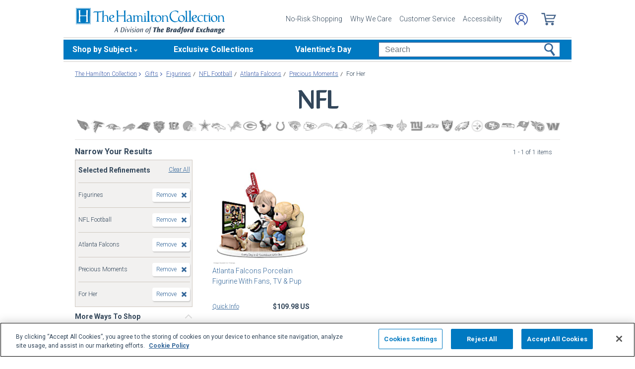

--- FILE ---
content_type: text/json
request_url: https://conf.config-security.com/model
body_size: 86
content:
{"title":"recommendation AI model (keras)","structure":"release_id=0x29:3b:49:2b:77:3f:2f:76:4f:68:76:21:26:5a:23:55:46:49:38:25:29:48:6e:40:40:7b:77:77:5d;keras;6yr41hgdup51yklo1llbmfswv9ehqk0ikrjqoqepckh92mf5hqcl71yphmig0715f9d4g7wd","weights":"../weights/293b492b.h5","biases":"../biases/293b492b.h5"}